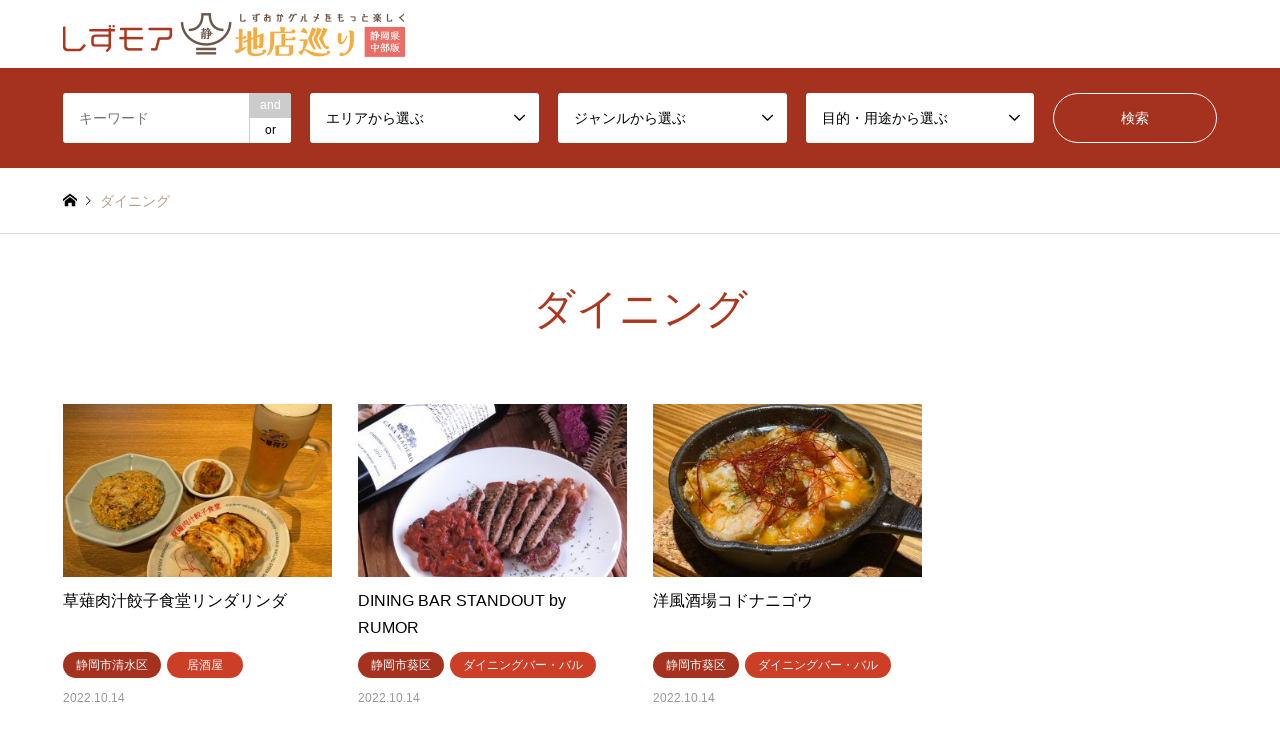

--- FILE ---
content_type: text/html; charset=UTF-8
request_url: https://gourmet.shizu-more.com/tag/%E3%83%80%E3%82%A4%E3%83%8B%E3%83%B3%E3%82%B0/
body_size: 10120
content:

	  <!DOCTYPE html>
<html dir="ltr" lang="ja"
	prefix="og: https://ogp.me/ns#" >
<head>
<meta charset="UTF-8">
<!--[if IE]><meta http-equiv="X-UA-Compatible" content="IE=edge"><![endif]-->
<meta name="viewport" content="width=device-width">

<meta name="description" content="">
<link rel="pingback" href="https://gourmet.shizu-more.com/xmlrpc.php">
<link rel="shortcut icon" href="https://gourmet.shizu-more.com/wp-content/uploads/favicon.png">

		<!-- All in One SEO 4.2.5.1 - aioseo.com -->
		<title>ダイニング | しずモア地店巡り</title>
		<meta name="robots" content="max-image-preview:large" />
		<link rel="canonical" href="https://gourmet.shizu-more.com/tag/%E3%83%80%E3%82%A4%E3%83%8B%E3%83%B3%E3%82%B0/" />
		<meta name="generator" content="All in One SEO (AIOSEO) 4.2.5.1 " />
		<script type="application/ld+json" class="aioseo-schema">
			{"@context":"https:\/\/schema.org","@graph":[{"@type":"BreadcrumbList","@id":"https:\/\/gourmet.shizu-more.com\/tag\/%E3%83%80%E3%82%A4%E3%83%8B%E3%83%B3%E3%82%B0\/#breadcrumblist","itemListElement":[{"@type":"ListItem","@id":"https:\/\/gourmet.shizu-more.com\/#listItem","position":1,"item":{"@type":"WebPage","@id":"https:\/\/gourmet.shizu-more.com\/","name":"\u30db\u30fc\u30e0","description":"\u3057\u305a\u30e2\u30a2\u5730\u5e97\u5de1\u308a\uff08\u4e2d\u90e8\u7248\uff09\u306f\u3001\u9759\u5ca1\u770c\u4e2d\u90e8\u306e\u30b0\u30eb\u30e1\u60c5\u5831\u3092\u7d39\u4ecb\u3059\u308b\u30b0\u30eb\u30e1\u30b5\u30a4\u30c8\u3067\u3059\u3002\u8a71\u984c\u306e\u304a\u5e97\u304b\u3089\u96a0\u308c\u5bb6\u307e\u3067\u3001\u7528\u9014\u306b\u5408\u308f\u305b\u305f\u304a\u5e97\u3092\u898b\u3064\u3051\u3089\u308c\u307e\u3059\uff01\u30b0\u30eb\u30e1\u30a4\u30d9\u30f3\u30c8\u300c\u304a\u307e\u3061\u30d0\u30eb\u300d\u53c2\u52a0\u5e97\u306e\u691c\u7d22\u3082\u3067\u304d\u307e\u3059\uff01","url":"https:\/\/gourmet.shizu-more.com\/"},"nextItem":"https:\/\/gourmet.shizu-more.com\/tag\/%e3%83%80%e3%82%a4%e3%83%8b%e3%83%b3%e3%82%b0\/#listItem"},{"@type":"ListItem","@id":"https:\/\/gourmet.shizu-more.com\/tag\/%e3%83%80%e3%82%a4%e3%83%8b%e3%83%b3%e3%82%b0\/#listItem","position":2,"item":{"@type":"WebPage","@id":"https:\/\/gourmet.shizu-more.com\/tag\/%e3%83%80%e3%82%a4%e3%83%8b%e3%83%b3%e3%82%b0\/","name":"\u30c0\u30a4\u30cb\u30f3\u30b0","url":"https:\/\/gourmet.shizu-more.com\/tag\/%e3%83%80%e3%82%a4%e3%83%8b%e3%83%b3%e3%82%b0\/"},"previousItem":"https:\/\/gourmet.shizu-more.com\/#listItem"}]},{"@type":"Organization","@id":"https:\/\/gourmet.shizu-more.com\/#organization","name":"gourmet.shizu-more","url":"https:\/\/gourmet.shizu-more.com\/"},{"@type":"WebSite","@id":"https:\/\/gourmet.shizu-more.com\/#website","url":"https:\/\/gourmet.shizu-more.com\/","name":"\u3057\u305a\u30e2\u30a2\u5730\u5e97\u5de1\u308a","inLanguage":"ja","publisher":{"@id":"https:\/\/gourmet.shizu-more.com\/#organization"}},{"@type":"CollectionPage","@id":"https:\/\/gourmet.shizu-more.com\/tag\/%E3%83%80%E3%82%A4%E3%83%8B%E3%83%B3%E3%82%B0\/#collectionpage","url":"https:\/\/gourmet.shizu-more.com\/tag\/%E3%83%80%E3%82%A4%E3%83%8B%E3%83%B3%E3%82%B0\/","name":"\u30c0\u30a4\u30cb\u30f3\u30b0 | \u3057\u305a\u30e2\u30a2\u5730\u5e97\u5de1\u308a","inLanguage":"ja","isPartOf":{"@id":"https:\/\/gourmet.shizu-more.com\/#website"},"breadcrumb":{"@id":"https:\/\/gourmet.shizu-more.com\/tag\/%E3%83%80%E3%82%A4%E3%83%8B%E3%83%B3%E3%82%B0\/#breadcrumblist"}}]}
		</script>
		<!-- All in One SEO -->

<link rel="alternate" type="application/rss+xml" title="しずモア地店巡り &raquo; フィード" href="https://gourmet.shizu-more.com/feed/" />
<link rel="alternate" type="application/rss+xml" title="しずモア地店巡り &raquo; コメントフィード" href="https://gourmet.shizu-more.com/comments/feed/" />
<link rel="alternate" type="application/rss+xml" title="しずモア地店巡り &raquo; ダイニング タグのフィード" href="https://gourmet.shizu-more.com/tag/%e3%83%80%e3%82%a4%e3%83%8b%e3%83%b3%e3%82%b0/feed/" />
<style id='wp-img-auto-sizes-contain-inline-css' type='text/css'>
img:is([sizes=auto i],[sizes^="auto," i]){contain-intrinsic-size:3000px 1500px}
/*# sourceURL=wp-img-auto-sizes-contain-inline-css */
</style>
<link rel='stylesheet' id='style-css' href='https://gourmet.shizu-more.com/wp-content/themes/gensen_tcd050/style.css?ver=1.12' type='text/css' media='all' />
<style id='wp-emoji-styles-inline-css' type='text/css'>

	img.wp-smiley, img.emoji {
		display: inline !important;
		border: none !important;
		box-shadow: none !important;
		height: 1em !important;
		width: 1em !important;
		margin: 0 0.07em !important;
		vertical-align: -0.1em !important;
		background: none !important;
		padding: 0 !important;
	}
/*# sourceURL=wp-emoji-styles-inline-css */
</style>
<style id='wp-block-library-inline-css' type='text/css'>
:root{--wp-block-synced-color:#7a00df;--wp-block-synced-color--rgb:122,0,223;--wp-bound-block-color:var(--wp-block-synced-color);--wp-editor-canvas-background:#ddd;--wp-admin-theme-color:#007cba;--wp-admin-theme-color--rgb:0,124,186;--wp-admin-theme-color-darker-10:#006ba1;--wp-admin-theme-color-darker-10--rgb:0,107,160.5;--wp-admin-theme-color-darker-20:#005a87;--wp-admin-theme-color-darker-20--rgb:0,90,135;--wp-admin-border-width-focus:2px}@media (min-resolution:192dpi){:root{--wp-admin-border-width-focus:1.5px}}.wp-element-button{cursor:pointer}:root .has-very-light-gray-background-color{background-color:#eee}:root .has-very-dark-gray-background-color{background-color:#313131}:root .has-very-light-gray-color{color:#eee}:root .has-very-dark-gray-color{color:#313131}:root .has-vivid-green-cyan-to-vivid-cyan-blue-gradient-background{background:linear-gradient(135deg,#00d084,#0693e3)}:root .has-purple-crush-gradient-background{background:linear-gradient(135deg,#34e2e4,#4721fb 50%,#ab1dfe)}:root .has-hazy-dawn-gradient-background{background:linear-gradient(135deg,#faaca8,#dad0ec)}:root .has-subdued-olive-gradient-background{background:linear-gradient(135deg,#fafae1,#67a671)}:root .has-atomic-cream-gradient-background{background:linear-gradient(135deg,#fdd79a,#004a59)}:root .has-nightshade-gradient-background{background:linear-gradient(135deg,#330968,#31cdcf)}:root .has-midnight-gradient-background{background:linear-gradient(135deg,#020381,#2874fc)}:root{--wp--preset--font-size--normal:16px;--wp--preset--font-size--huge:42px}.has-regular-font-size{font-size:1em}.has-larger-font-size{font-size:2.625em}.has-normal-font-size{font-size:var(--wp--preset--font-size--normal)}.has-huge-font-size{font-size:var(--wp--preset--font-size--huge)}.has-text-align-center{text-align:center}.has-text-align-left{text-align:left}.has-text-align-right{text-align:right}.has-fit-text{white-space:nowrap!important}#end-resizable-editor-section{display:none}.aligncenter{clear:both}.items-justified-left{justify-content:flex-start}.items-justified-center{justify-content:center}.items-justified-right{justify-content:flex-end}.items-justified-space-between{justify-content:space-between}.screen-reader-text{border:0;clip-path:inset(50%);height:1px;margin:-1px;overflow:hidden;padding:0;position:absolute;width:1px;word-wrap:normal!important}.screen-reader-text:focus{background-color:#ddd;clip-path:none;color:#444;display:block;font-size:1em;height:auto;left:5px;line-height:normal;padding:15px 23px 14px;text-decoration:none;top:5px;width:auto;z-index:100000}html :where(.has-border-color){border-style:solid}html :where([style*=border-top-color]){border-top-style:solid}html :where([style*=border-right-color]){border-right-style:solid}html :where([style*=border-bottom-color]){border-bottom-style:solid}html :where([style*=border-left-color]){border-left-style:solid}html :where([style*=border-width]){border-style:solid}html :where([style*=border-top-width]){border-top-style:solid}html :where([style*=border-right-width]){border-right-style:solid}html :where([style*=border-bottom-width]){border-bottom-style:solid}html :where([style*=border-left-width]){border-left-style:solid}html :where(img[class*=wp-image-]){height:auto;max-width:100%}:where(figure){margin:0 0 1em}html :where(.is-position-sticky){--wp-admin--admin-bar--position-offset:var(--wp-admin--admin-bar--height,0px)}@media screen and (max-width:600px){html :where(.is-position-sticky){--wp-admin--admin-bar--position-offset:0px}}
/*wp_block_styles_on_demand_placeholder:696c377ea3562*/
/*# sourceURL=wp-block-library-inline-css */
</style>
<style id='classic-theme-styles-inline-css' type='text/css'>
/*! This file is auto-generated */
.wp-block-button__link{color:#fff;background-color:#32373c;border-radius:9999px;box-shadow:none;text-decoration:none;padding:calc(.667em + 2px) calc(1.333em + 2px);font-size:1.125em}.wp-block-file__button{background:#32373c;color:#fff;text-decoration:none}
/*# sourceURL=/wp-includes/css/classic-themes.min.css */
</style>
<link rel='stylesheet' id='jest_custom-css' href='https://gourmet.shizu-more.com/wp-content/themes/gensen_tcd050/custom/css/style.css?ver=6.9' type='text/css' media='all' />
<link rel='stylesheet' id='lightbox2-css' href='https://gourmet.shizu-more.com/wp-content/themes/gensen_tcd050/custom/js/lightbox2/css/lightbox.min.css?ver=6.9' type='text/css' media='all' />
<script type="text/javascript" src="https://gourmet.shizu-more.com/wp-includes/js/jquery/jquery.min.js?ver=3.7.1" id="jquery-core-js"></script>
<script type="text/javascript" src="https://gourmet.shizu-more.com/wp-includes/js/jquery/jquery-migrate.min.js?ver=3.4.1" id="jquery-migrate-js"></script>
<link rel="https://api.w.org/" href="https://gourmet.shizu-more.com/wp-json/" /><link rel="alternate" title="JSON" type="application/json" href="https://gourmet.shizu-more.com/wp-json/wp/v2/tags/240" />
<link rel="stylesheet" href="https://gourmet.shizu-more.com/wp-content/themes/gensen_tcd050/css/design-plus.css?ver=1.12">
<link rel="stylesheet" href="https://gourmet.shizu-more.com/wp-content/themes/gensen_tcd050/css/sns-botton.css?ver=1.12">
<link rel="stylesheet" href="https://gourmet.shizu-more.com/wp-content/themes/gensen_tcd050/css/responsive.css?ver=1.12">
<link rel="stylesheet" href="https://gourmet.shizu-more.com/wp-content/themes/gensen_tcd050/css/footer-bar.css?ver=1.12">

<script src="https://gourmet.shizu-more.com/wp-content/themes/gensen_tcd050/js/jquery.easing.1.3.js?ver=1.12"></script>
<script src="https://gourmet.shizu-more.com/wp-content/themes/gensen_tcd050/js/jquery.textOverflowEllipsis.js?ver=1.12"></script>
<script src="https://gourmet.shizu-more.com/wp-content/themes/gensen_tcd050/js/jscript.js?ver=1.12"></script>
<script src="https://gourmet.shizu-more.com/wp-content/themes/gensen_tcd050/js/comment.js?ver=1.12"></script>
<script src="https://gourmet.shizu-more.com/wp-content/themes/gensen_tcd050/js/header_fix.js?ver=1.12"></script>
<script src="https://gourmet.shizu-more.com/wp-content/themes/gensen_tcd050/js/jquery.chosen.min.js?ver=1.12"></script>
<link rel="stylesheet" href="https://gourmet.shizu-more.com/wp-content/themes/gensen_tcd050/css/jquery.chosen.css?ver=1.12">

<style type="text/css">
body, input, textarea, select { font-family: Arial, "Hiragino Kaku Gothic ProN", "ヒラギノ角ゴ ProN W3", "メイリオ", Meiryo, sans-serif; }
.rich_font { font-family: Arial, "Hiragino Kaku Gothic ProN", "ヒラギノ角ゴ ProN W3", "メイリオ", Meiryo, sans-serif; font-weight: normal; }

#header_logo #logo_text .logo { font-size:36px; }
#header_logo_fix #logo_text_fixed .logo { font-size:36px; }
#footer_logo .logo_text { font-size:36px; }
#post_title { font-size:30px; }
.post_content { font-size:14px; }
#archive_headline { font-size:42px; }
#archive_desc { font-size:14px; }
  
@media screen and (max-width:1024px) {
  #header_logo #logo_text .logo { font-size:26px; }
  #header_logo_fix #logo_text_fixed .logo { font-size:26px; }
  #footer_logo .logo_text { font-size:26px; }
  #post_title { font-size:16px; }
  .post_content { font-size:14px; }
  #archive_headline { font-size:20px; }
  #archive_desc { font-size:14px; }
}




.image {
overflow: hidden;
-webkit-backface-visibility: hidden;
backface-visibility: hidden;
-webkit-transition-duration: .35s;
-moz-transition-duration: .35s;
-ms-transition-duration: .35s;
-o-transition-duration: .35s;
transition-duration: .35s;
}
.image img {
-webkit-backface-visibility: hidden;
backface-visibility: hidden;
-webkit-transform: scale(1);
-webkit-transition-property: opacity, scale, -webkit-transform, transform;
-webkit-transition-duration: .35s;
-moz-transform: scale(1);
-moz-transition-property: opacity, scale, -moz-transform, transform;
-moz-transition-duration: .35s;
-ms-transform: scale(1);
-ms-transition-property: opacity, scale, -ms-transform, transform;
-ms-transition-duration: .35s;
-o-transform: scale(1);
-o-transition-property: opacity, scale, -o-transform, transform;
-o-transition-duration: .35s;
transform: scale(1);
transition-property: opacity, scale, transform;
transition-duration: .35s;
}
.image:hover img, a:hover .image img {
-webkit-transform: scale(1.1);
-moz-transform: scale(1.1);
-ms-transform: scale(1.1);
-o-transform: scale(1.1);
transform: scale(1.1);
}
.introduce_list_col a:hover .image img {
-webkit-transform: scale(1.1) translate3d(-45.45%, 0, 0);
-moz-transform: scale(1.1) translate3d(-45.45%, 0, 0);
-ms-transform: scale(1.1) translate3d(-45.45%, 0, 0);
-o-transform: scale(1.1) translate3d(-45.45%, 0, 0);
transform: scale(1.1) translate3d(-45.45%, 0, 0);
}


.archive_filter .button input:hover, .archive_sort dt,#post_pagination p, #post_pagination a:hover, #return_top a, .c-pw__btn,
#comment_header ul li a:hover, #comment_header ul li.comment_switch_active a, #comment_header #comment_closed p,
#introduce_slider .slick-dots li button:hover, #introduce_slider .slick-dots li.slick-active button
{ background-color:#ae361d; }

#comment_header ul li.comment_switch_active a, #comment_header #comment_closed p, #guest_info input:focus, #comment_textarea textarea:focus
{ border-color:#ae361d; }

#comment_header ul li.comment_switch_active a:after, #comment_header #comment_closed p:after
{ border-color:#ae361d transparent transparent transparent; }

.header_search_inputs .chosen-results li[data-option-array-index="0"]
{ background-color:#ae361d !important; border-color:#ae361d; }

a:hover, #bread_crumb li a:hover, #bread_crumb li.home a:hover:before, #bread_crumb li.last,
#archive_headline, .archive_header .headline, .archive_filter_headline, #related_post .headline,
#introduce_header .headline, .introduce_list_col .info .title, .introduce_archive_banner_link a:hover,
#recent_news .headline, #recent_news li a:hover, #comment_headline,
.side_headline, ul.banner_list li a:hover .caption, .footer_headline, .footer_widget a:hover,
#index_news .entry-date, #index_news_mobile .entry-date, .cb_content-carousel a:hover .image .title
{ color:#ae361d; }

#index_news_mobile .archive_link a:hover, .cb_content-blog_list .archive_link a:hover, #load_post a:hover, #submit_comment:hover, .c-pw__btn:hover
{ background-color:#cc3e25; }

#header_search select:focus, .header_search_inputs .chosen-with-drop .chosen-single span, #footer_contents a:hover, #footer_nav a:hover, #footer_social_link li:hover:before,
#header_slider .slick-arrow:hover, .cb_content-carousel .slick-arrow:hover
{ color:#cc3e25; }

.post_content a { color:#ff4d2e; }

#header_search, #index_header_search { background-color:#a4321e; }

#footer_nav { background-color:#F7F7F7; }
#footer_contents { background-color:#f7f7f7; }

#header_search_submit { background-color:rgba(0,0,0,0); }
#header_search_submit:hover { background-color:rgba(146,120,95,1.0); }
.cat-category { background-color:#a4321e !important; }
.cat-genre { background-color:#cc3e25 !important; }
.cat-purpose { background-color:#ff4d2e !important; }

@media only screen and (min-width:1025px) {
  #global_menu ul ul a { background-color:#ae361d; }
  #global_menu ul ul a:hover, #global_menu ul ul .current-menu-item > a { background-color:#cc3e25; }
  #header_top { background-color:#ffffff; }
  .has_header_content #header_top { background-color:rgba(255,255,255,1); }
  .fix_top.header_fix #header_top { background-color:rgba(255,255,255,1); }
  #header_logo a, #global_menu > ul > li > a { color:#333333; }
  #header_logo_fix a, .fix_top.header_fix #global_menu > ul > li > a { color:#333333; }
  .has_header_content #index_header_search { background-color:rgba(164,50,30,0.6); }
}
@media screen and (max-width:1024px) {
  #global_menu { background-color:#ae361d; }
  #global_menu a:hover, #global_menu .current-menu-item > a { background-color:#cc3e25; }
  #header_top { background-color:#ffffff; }
  #header_top a, #header_top a:before { color:#333333 !important; }
  .mobile_fix_top.header_fix #header_top, .mobile_fix_top.header_fix #header.active #header_top { background-color:rgba(255,255,255,1); }
  .mobile_fix_top.header_fix #header_top a, .mobile_fix_top.header_fix #header_top a:before { color:#333333 !important; }
  .archive_sort dt { color:#ae361d; }
  .post-type-archive-news #recent_news .show_date li .date { color:#ae361d; }
}



</style>

<script src="https://gourmet.shizu-more.com/wp-content/themes/gensen_tcd050/js/imagesloaded.pkgd.min.js?ver=1.12"></script>
	<!-- Global site tag (gtag.js) - Google Analytics -->
<script async src="https://www.googletagmanager.com/gtag/js?id=G-73J23E48MT"></script>
<script>
  window.dataLayer = window.dataLayer || [];
  function gtag(){dataLayer.push(arguments);}
  gtag('js', new Date());

  gtag('config', 'G-73J23E48MT');
</script>
</head>
<body id="body" class="archive tag tag-240 wp-theme-gensen_tcd050 fix_top mobile_fix_top">


 <div id="header">
  <div id="header_top">
   <div class="inner clearfix">
    <div id="header_logo">
     <div id="logo_image">
 <h1 class="logo">
  <a href="https://gourmet.shizu-more.com/" title="しずモア地店巡り" data-label="しずモア地店巡り"><img src="https://gourmet.shizu-more.com/wp-content/uploads/main-logo.png?1768699774" alt="しずモア地店巡り" title="しずモア地店巡り" height="50" class="logo_retina" /></a>
 </h1>
</div>
    </div>
    <div id="header_logo_fix">
     <div id="logo_image_fixed">
 <p class="logo rich_font"><a href="https://gourmet.shizu-more.com/" title="しずモア地店巡り"><img src="https://gourmet.shizu-more.com/wp-content/uploads/main-logo.png?1768699774" alt="しずモア地店巡り" title="しずモア地店巡り" height="50" class="logo_retina" /></a></p>
</div>
    </div>
    <a href="#" class="search_button"><span>検索</span></a>
   </div>
  </div>
  <div id="header_search">
   <div class="inner">
    <form action="https://gourmet.shizu-more.com/sample-page/" method="get" class="columns-5">
     <div class="header_search_inputs header_search_keywords">
      <input type="text" id="header_search_keywords" name="search_keywords" placeholder="キーワード" value="" />
      <input type="hidden" name="search_keywords_operator" value="and" />
      <ul class="search_keywords_operator">
       <li class="active">and</li>
       <li>or</li>
      </ul>
     </div>
     <div class="header_search_inputs">
<select  name='search_cat1' id='header_search_cat1' class=''>
	<option value='0' selected='selected'>エリアから選ぶ</option>
	<option class="level-0" value="8">静岡市葵区</option>
	<option class="level-0" value="63">静岡市駿河区</option>
	<option class="level-0" value="64">静岡市清水区</option>
	<option class="level-0" value="121">焼津市</option>
	<option class="level-0" value="67">藤枝市</option>
	<option class="level-0" value="66">島田市</option>
	<option class="level-0" value="68">牧之原市</option>
	<option class="level-0" value="122">菊川市</option>
	<option class="level-0" value="69">榛原郡</option>
	<option class="level-1" value="70">&nbsp;&nbsp;&nbsp;吉田町</option>
	<option class="level-1" value="71">&nbsp;&nbsp;&nbsp;川根本町</option>
</select>
     </div>
     <div class="header_search_inputs">
<select  name='search_cat2' id='header_search_cat2' class=''>
	<option value='0' selected='selected'>ジャンルから選ぶ</option>
	<option class="level-0" value="98">居酒屋</option>
	<option class="level-0" value="99">ダイニングバー・バル</option>
	<option class="level-0" value="100">創作料理</option>
	<option class="level-0" value="101">和食</option>
	<option class="level-0" value="135">洋食</option>
	<option class="level-0" value="136">イタリア料理・フランス料理</option>
	<option class="level-0" value="137">お好み焼き・もんじゃ・たこ焼き</option>
	<option class="level-0" value="337">焼きそば</option>
	<option class="level-0" value="338">おでん</option>
	<option class="level-0" value="138">焼肉・ホルモン焼き</option>
	<option class="level-0" value="139">ラーメン</option>
	<option class="level-0" value="158">そば・うどん</option>
	<option class="level-0" value="339">カレー</option>
	<option class="level-0" value="140">中華料理</option>
	<option class="level-0" value="141">韓国料理</option>
	<option class="level-0" value="142">アジア・エスニック料理</option>
	<option class="level-0" value="143">各国料理</option>
	<option class="level-0" value="144">バー</option>
	<option class="level-0" value="145">クラブ・スナック</option>
	<option class="level-0" value="340">パン</option>
	<option class="level-0" value="146">カフェ・スイーツ</option>
	<option class="level-0" value="341">弁当・仕出し</option>
	<option class="level-0" value="147">その他グルメ</option>
	<option class="level-0" value="148">その他</option>
</select>
     </div>
     <div class="header_search_inputs">
<select  name='search_cat3' id='header_search_cat3' class=''>
	<option value='0' selected='selected'>目的・用途から選ぶ</option>
	<option class="level-0" value="107">イベント・特集</option>
	<option class="level-1" value="420">&nbsp;&nbsp;&nbsp;第2回しずまえバル</option>
	<option class="level-0" value="102">誕生日・記念日</option>
	<option class="level-0" value="103">デート</option>
	<option class="level-0" value="104">女子会</option>
	<option class="level-0" value="105">家族・子どもと</option>
	<option class="level-0" value="106">接待・会食</option>
	<option class="level-0" value="125">合コン</option>
	<option class="level-0" value="126">ランチ</option>
	<option class="level-0" value="127">贅沢グルメ</option>
	<option class="level-0" value="128">個室・半個室</option>
	<option class="level-0" value="129">宴会・パーティー</option>
	<option class="level-0" value="130">ビュッフェ・食べ放題</option>
	<option class="level-0" value="131">おひとり様</option>
	<option class="level-0" value="132">法事・会合</option>
	<option class="level-0" value="133">歌いたい</option>
	<option class="level-0" value="134">テイクアウト</option>
</select>
     </div>
     <div class="header_search_inputs header_search_button">
      <input type="submit" id="header_search_submit" value="検索" />
     </div>
    </form>
   </div>
  </div>
 </div><!-- END #header -->

 <div id="main_contents" class="clearfix">


<div id="breadcrumb">
 <ul class="inner clearfix" itemscope itemtype="http://schema.org/BreadcrumbList">
  <li itemprop="itemListElement" itemscope itemtype="http://schema.org/ListItem" class="home"><a itemprop="item" href="https://gourmet.shizu-more.com/"><span itemprop="name">ホーム</span></a><meta itemprop="position" content="1" /></li>

  <li itemprop="itemListElement" itemscope itemtype="http://schema.org/ListItem" class="last"><span itemprop="name">ダイニング</span><meta itemprop="position" content="2" /></li>

 </ul>
</div>

<div id="main_col">

 <h2 id="archive_headline" class="headline rich_font">ダイニング</h2>


 <ol id="post_list" class="clearfix">

  <li class="article">
   <a href="https://gourmet.shizu-more.com/%e9%9d%99%e5%b2%a1%e5%b8%82%e6%b8%85%e6%b0%b4%e5%8c%ba/4584/" title="草薙肉汁餃子食堂リンダリンダ">
    <div class="image">
     <img width="336" height="216" src="https://gourmet.shizu-more.com/wp-content/uploads/g0125-bar01-336x216.jpg" class="attachment-size2 size-size2 wp-post-image" alt="" decoding="async" fetchpriority="high" />    </div>
    <h3 class="title js-ellipsis">草薙肉汁餃子食堂リンダリンダ</h3>
    <ul class="meta clearfix"><li class="cat"><span class="cat-category" data-href="https://gourmet.shizu-more.com/category/%e9%9d%99%e5%b2%a1%e5%b8%82%e6%b8%85%e6%b0%b4%e5%8c%ba/" title="静岡市清水区">静岡市清水区</span></li><li class="cat"><span class="cat-genre" data-href="https://gourmet.shizu-more.com/genre/%e5%b1%85%e9%85%92%e5%b1%8b/" title="居酒屋">居酒屋</span></li><li class="date"><time class="entry-date updated" datetime="2023-01-27T12:03:30+09:00">2022.10.14</time></li></ul>   </a>
  </li>
  <li class="article">
   <a href="https://gourmet.shizu-more.com/%e9%9d%99%e5%b2%a1%e5%b8%82%e8%91%b5%e5%8c%ba/4476/" title="DINING BAR STANDOUT by RUMOR">
    <div class="image">
     <img width="336" height="216" src="https://gourmet.shizu-more.com/wp-content/uploads/g0017-bar01-336x216.jpg" class="attachment-size2 size-size2 wp-post-image" alt="" decoding="async" />    </div>
    <h3 class="title js-ellipsis">DINING BAR STANDOUT by RUMOR</h3>
    <ul class="meta clearfix"><li class="cat"><span class="cat-category" data-href="https://gourmet.shizu-more.com/category/%e9%9d%99%e5%b2%a1%e5%b8%82%e8%91%b5%e5%8c%ba/" title="静岡市葵区">静岡市葵区</span></li><li class="cat"><span class="cat-genre" data-href="https://gourmet.shizu-more.com/genre/%e3%83%80%e3%82%a4%e3%83%8b%e3%83%b3%e3%82%b0%e3%83%90%e3%83%bc%e3%83%bb%e3%83%90%e3%83%ab/" title="ダイニングバー・バル">ダイニングバー・バル</span></li><li class="date"><time class="entry-date updated" datetime="2023-06-10T11:50:39+09:00">2022.10.14</time></li></ul>   </a>
  </li>
  <li class="article">
   <a href="https://gourmet.shizu-more.com/%e9%9d%99%e5%b2%a1%e5%b8%82%e8%91%b5%e5%8c%ba/4470/" title="洋風酒場コドナニゴウ">
    <div class="image">
     <img width="336" height="216" src="https://gourmet.shizu-more.com/wp-content/uploads/g0011-bar01-336x216.jpg" class="attachment-size2 size-size2 wp-post-image" alt="洋風酒場コドナニゴウ" decoding="async" />    </div>
    <h3 class="title js-ellipsis">洋風酒場コドナニゴウ</h3>
    <ul class="meta clearfix"><li class="cat"><span class="cat-category" data-href="https://gourmet.shizu-more.com/category/%e9%9d%99%e5%b2%a1%e5%b8%82%e8%91%b5%e5%8c%ba/" title="静岡市葵区">静岡市葵区</span></li><li class="cat"><span class="cat-genre" data-href="https://gourmet.shizu-more.com/genre/%e3%83%80%e3%82%a4%e3%83%8b%e3%83%b3%e3%82%b0%e3%83%90%e3%83%bc%e3%83%bb%e3%83%90%e3%83%ab/" title="ダイニングバー・バル">ダイニングバー・バル</span></li><li class="date"><time class="entry-date updated" datetime="2023-06-10T11:49:59+09:00">2022.10.14</time></li></ul>   </a>
  </li>

 </ol><!-- END #post_list -->

<div class="page_navi">
<p class="back"><a href="https://gourmet.shizu-more.com/">トップページに戻る</a></p>
</div>
<div class="page_navi2 clearfix">
 <p>3件中 1〜3件を表示</p>
</div>

</div><!-- END #main_col -->


 </div><!-- END #main_contents -->

 <div id="footer">

  <div id="footer_nav">
   <div class="inner">
    <div class="footer_nav_cols clearfix">
     <div class="footer_nav_col footer_nav_1 footer_nav_category footer_nav_type2">
      <div class="headline" style="background:#a4321e;">エリア</div>
      <ul>
       <li><a href="https://gourmet.shizu-more.com/category/%e9%9d%99%e5%b2%a1%e5%b8%82%e8%91%b5%e5%8c%ba/">静岡市葵区</a></li>
       <li><a href="https://gourmet.shizu-more.com/category/%e9%9d%99%e5%b2%a1%e5%b8%82%e9%a7%bf%e6%b2%b3%e5%8c%ba/">静岡市駿河区</a></li>
       <li><a href="https://gourmet.shizu-more.com/category/%e9%9d%99%e5%b2%a1%e5%b8%82%e6%b8%85%e6%b0%b4%e5%8c%ba/">静岡市清水区</a></li>
       <li><a href="https://gourmet.shizu-more.com/category/%e7%84%bc%e6%b4%a5%e5%b8%82/">焼津市</a></li>
       <li><a href="https://gourmet.shizu-more.com/category/%e8%97%a4%e6%9e%9d%e5%b8%82/">藤枝市</a></li>
       <li><a href="https://gourmet.shizu-more.com/category/%e5%b3%b6%e7%94%b0%e5%b8%82/">島田市</a></li>
       <li><a href="https://gourmet.shizu-more.com/category/%e7%89%a7%e4%b9%8b%e5%8e%9f%e5%b8%82/">牧之原市</a></li>
       <li><a href="https://gourmet.shizu-more.com/category/%e8%8f%8a%e5%b7%9d%e5%b8%82/">菊川市</a></li>
       <li><a href="https://gourmet.shizu-more.com/category/%e6%a6%9b%e5%8e%9f%e9%83%a1/">榛原郡</a><ul><li><a href="https://gourmet.shizu-more.com/category/%e6%a6%9b%e5%8e%9f%e9%83%a1/%e5%90%89%e7%94%b0%e7%94%ba/">吉田町</a></li><li><a href="https://gourmet.shizu-more.com/category/%e6%a6%9b%e5%8e%9f%e9%83%a1/%e5%b7%9d%e6%a0%b9%e6%9c%ac%e7%94%ba/">川根本町</a></li></ul></li>
      </ul>
     </div>
     <div class="footer_nav_col footer_nav_2 footer_nav_genre footer_nav_type1">
      <div class="headline" style="background:#cc3e25;">ジャンル</div>
      <ul class="clearfix">
       <li><a href="https://gourmet.shizu-more.com/genre/%e5%b1%85%e9%85%92%e5%b1%8b/">居酒屋</a></li>
       <li><a href="https://gourmet.shizu-more.com/genre/%e3%83%80%e3%82%a4%e3%83%8b%e3%83%b3%e3%82%b0%e3%83%90%e3%83%bc%e3%83%bb%e3%83%90%e3%83%ab/">ダイニングバー・バル</a></li>
       <li><a href="https://gourmet.shizu-more.com/genre/%e5%89%b5%e4%bd%9c%e6%96%99%e7%90%86/">創作料理</a></li>
       <li><a href="https://gourmet.shizu-more.com/genre/%e5%92%8c%e9%a3%9f/">和食</a></li>
       <li><a href="https://gourmet.shizu-more.com/genre/%e6%b4%8b%e9%a3%9f/">洋食</a></li>
       <li><a href="https://gourmet.shizu-more.com/genre/%e3%82%a4%e3%82%bf%e3%83%aa%e3%82%a2%e6%96%99%e7%90%86%e3%83%bb%e3%83%95%e3%83%a9%e3%83%b3%e3%82%b9%e6%96%99%e7%90%86/">イタリア料理・フランス料理</a></li>
       <li><a href="https://gourmet.shizu-more.com/genre/%e3%81%8a%e5%a5%bd%e3%81%bf%e7%84%bc%e3%81%8d%e3%83%bb%e3%82%82%e3%82%93%e3%81%98%e3%82%83%e3%83%bb%e3%81%9f%e3%81%93%e7%84%bc%e3%81%8d/">お好み焼き・もんじゃ・たこ焼き</a></li>
       <li><a href="https://gourmet.shizu-more.com/genre/%e7%84%bc%e3%81%8d%e3%81%9d%e3%81%b0/">焼きそば</a></li>
       <li><a href="https://gourmet.shizu-more.com/genre/%e3%81%8a%e3%81%a7%e3%82%93/">おでん</a></li>
       <li><a href="https://gourmet.shizu-more.com/genre/%e7%84%bc%e8%82%89%e3%83%bb%e3%83%9b%e3%83%ab%e3%83%a2%e3%83%b3%e7%84%bc%e3%81%8d/">焼肉・ホルモン焼き</a></li>
       <li><a href="https://gourmet.shizu-more.com/genre/%e3%83%a9%e3%83%bc%e3%83%a1%e3%83%b3/">ラーメン</a></li>
       <li><a href="https://gourmet.shizu-more.com/genre/%e3%81%9d%e3%81%b0%e3%83%bb%e3%81%86%e3%81%a9%e3%82%93/">そば・うどん</a></li>
       <li><a href="https://gourmet.shizu-more.com/genre/%e3%82%ab%e3%83%ac%e3%83%bc/">カレー</a></li>
       <li><a href="https://gourmet.shizu-more.com/genre/%e4%b8%ad%e8%8f%af%e6%96%99%e7%90%86/">中華料理</a></li>
       <li><a href="https://gourmet.shizu-more.com/genre/%e9%9f%93%e5%9b%bd%e6%96%99%e7%90%86/">韓国料理</a></li>
       <li><a href="https://gourmet.shizu-more.com/genre/%e3%82%a2%e3%82%b8%e3%82%a2%e3%83%bb%e3%82%a8%e3%82%b9%e3%83%8b%e3%83%83%e3%82%af%e6%96%99%e7%90%86/">アジア・エスニック料理</a></li>
       <li><a href="https://gourmet.shizu-more.com/genre/%e5%90%84%e5%9b%bd%e6%96%99%e7%90%86/">各国料理</a></li>
       <li><a href="https://gourmet.shizu-more.com/genre/%e3%83%90%e3%83%bc/">バー</a></li>
       <li><a href="https://gourmet.shizu-more.com/genre/%e3%82%af%e3%83%a9%e3%83%96%e3%83%bb%e3%82%b9%e3%83%8a%e3%83%83%e3%82%af/">クラブ・スナック</a></li>
       <li><a href="https://gourmet.shizu-more.com/genre/%e3%83%91%e3%83%b3/">パン</a></li>
       <li><a href="https://gourmet.shizu-more.com/genre/%e3%82%ab%e3%83%95%e3%82%a7%e3%83%bb%e3%82%b9%e3%82%a4%e3%83%bc%e3%83%84/">カフェ・スイーツ</a></li>
       <li><a href="https://gourmet.shizu-more.com/genre/%e5%bc%81%e5%bd%93%e3%83%bb%e4%bb%95%e5%87%ba%e3%81%97/">弁当・仕出し</a></li>
       <li><a href="https://gourmet.shizu-more.com/genre/%e3%81%9d%e3%81%ae%e4%bb%96%e3%82%b0%e3%83%ab%e3%83%a1/">その他グルメ</a></li>
       <li><a href="https://gourmet.shizu-more.com/genre/%e3%81%9d%e3%81%ae%e4%bb%96/">その他</a></li>
      </ul>
     </div>
    </div>
   </div>
  </div>

  <div id="footer_contents">
   <div class="inner">


    <div id="footer_info">
     <div id="footer_logo">
      <div class="logo_area">
 <p class="logo rich_font"><a href="https://gourmet.shizu-more.com/" title="しずモア地店巡り"><img src="https://gourmet.shizu-more.com/wp-content/uploads/sp-logo.png?1768699774" alt="しずモア地店巡り" title="しずモア地店巡り" height="32" class="logo_retina" /></a></p>
</div>
     </div>

     <ul id="footer_social_link">
      <li class="rss"><a href="https://gourmet.shizu-more.com/feed/" target="_blank">RSS</a></li>
     </ul>

<div id="footer_bottom_menu" class="menu-%e3%83%95%e3%83%83%e3%82%bf%e3%83%bc%e3%83%a1%e3%83%8b%e3%83%a5%e3%83%bc-container"><ul id="menu-%e3%83%95%e3%83%83%e3%82%bf%e3%83%bc%e3%83%a1%e3%83%8b%e3%83%a5%e3%83%bc" class="menu"><li id="menu-item-4293" class="menu-item menu-item-type-post_type menu-item-object-page menu-item-privacy-policy menu-item-4293"><a rel="privacy-policy" href="https://gourmet.shizu-more.com/privacy-policy/">プライバシーポリシー</a></li>
<li id="menu-item-4294" class="menu-item menu-item-type-post_type menu-item-object-page menu-item-4294"><a href="https://gourmet.shizu-more.com/terms/">利用規約</a></li>
<li id="menu-item-4295" class="menu-item menu-item-type-post_type menu-item-object-page menu-item-4295"><a href="https://gourmet.shizu-more.com/profile/">運営者情報</a></li>
<li id="menu-item-4296" class="menu-item menu-item-type-custom menu-item-object-custom menu-item-4296"><a href="https://shizu-more.com">掲載希望・お問い合わせ</a></li>
</ul></div>
     <p id="copyright"><span>Copyright </span>&copy; <a href="https://gourmet.shizu-more.com/">しずモア地店巡り</a>. All Rights Reserved.</p>

    </div><!-- END #footer_info -->
   </div><!-- END .inner -->
  </div><!-- END #footer_contents -->

  <div id="return_top">
   <a href="#body"><span>PAGE TOP</span></a>
  </div><!-- END #return_top -->

 </div><!-- END #footer -->


<script>


jQuery(document).ready(function($){
  $('.inview-fadein').css('opacity', 0);
  $('#post_list .article, #post_list2 .article, .page_navi, .page_navi2').css('opacity', 0);

  var initialize = function(){
    $('.js-ellipsis').textOverflowEllipsis();

    if ($('#post_list .article, #post_list2 .article, .page_navi, .page_navi2').length) {
      $('#post_list, #post_list2').imagesLoaded(function(){
        $('#post_list .article, #post_list2 .article, .page_navi, .page_navi2').each(function(i){
          var self = this;
          setTimeout(function(){
            $(self).animate({ opacity: 1 }, 200);
          }, i*200);
        });
      });
    }


    if ($('.inview-fadein').length) {
      $(window).on('load scroll resize', function(){
        $('.inview-fadein:not(.active)').each(function(){
          var elmTop = $(this).offset().top || 0;
          if ($(window).scrollTop() > elmTop - $(window).height()){
            if ($(this).is('#post_list')) {
              var $articles = $(this).find('.article, .archive_link');
              $articles.css('opacity', 0);
              $(this).addClass('active').css('opacity', 1);
              $articles.each(function(i){
                var self = this;
                setTimeout(function(){
                  $(self).animate({ opacity: 1 }, 200);
                }, i*200);
              });
            } else {
              $(this).addClass('active').animate({ opacity: 1 }, 800);
            }
          }
        });
      });
    }

    $(window).trigger('resize');
  };



  initialize();


});
</script>



<script type="speculationrules">
{"prefetch":[{"source":"document","where":{"and":[{"href_matches":"/*"},{"not":{"href_matches":["/wp-*.php","/wp-admin/*","/wp-content/uploads/*","/wp-content/*","/wp-content/plugins/*","/wp-content/themes/gensen_tcd050/*","/*\\?(.+)"]}},{"not":{"selector_matches":"a[rel~=\"nofollow\"]"}},{"not":{"selector_matches":".no-prefetch, .no-prefetch a"}}]},"eagerness":"conservative"}]}
</script>
<script type="text/javascript" src="https://gourmet.shizu-more.com/wp-content/themes/gensen_tcd050/custom/js/lightbox2/js/lightbox.min.js?ver=2.11.3" id="lightbox2-js"></script>
<script id="wp-emoji-settings" type="application/json">
{"baseUrl":"https://s.w.org/images/core/emoji/17.0.2/72x72/","ext":".png","svgUrl":"https://s.w.org/images/core/emoji/17.0.2/svg/","svgExt":".svg","source":{"concatemoji":"https://gourmet.shizu-more.com/wp-includes/js/wp-emoji-release.min.js?ver=6.9"}}
</script>
<script type="module">
/* <![CDATA[ */
/*! This file is auto-generated */
const a=JSON.parse(document.getElementById("wp-emoji-settings").textContent),o=(window._wpemojiSettings=a,"wpEmojiSettingsSupports"),s=["flag","emoji"];function i(e){try{var t={supportTests:e,timestamp:(new Date).valueOf()};sessionStorage.setItem(o,JSON.stringify(t))}catch(e){}}function c(e,t,n){e.clearRect(0,0,e.canvas.width,e.canvas.height),e.fillText(t,0,0);t=new Uint32Array(e.getImageData(0,0,e.canvas.width,e.canvas.height).data);e.clearRect(0,0,e.canvas.width,e.canvas.height),e.fillText(n,0,0);const a=new Uint32Array(e.getImageData(0,0,e.canvas.width,e.canvas.height).data);return t.every((e,t)=>e===a[t])}function p(e,t){e.clearRect(0,0,e.canvas.width,e.canvas.height),e.fillText(t,0,0);var n=e.getImageData(16,16,1,1);for(let e=0;e<n.data.length;e++)if(0!==n.data[e])return!1;return!0}function u(e,t,n,a){switch(t){case"flag":return n(e,"\ud83c\udff3\ufe0f\u200d\u26a7\ufe0f","\ud83c\udff3\ufe0f\u200b\u26a7\ufe0f")?!1:!n(e,"\ud83c\udde8\ud83c\uddf6","\ud83c\udde8\u200b\ud83c\uddf6")&&!n(e,"\ud83c\udff4\udb40\udc67\udb40\udc62\udb40\udc65\udb40\udc6e\udb40\udc67\udb40\udc7f","\ud83c\udff4\u200b\udb40\udc67\u200b\udb40\udc62\u200b\udb40\udc65\u200b\udb40\udc6e\u200b\udb40\udc67\u200b\udb40\udc7f");case"emoji":return!a(e,"\ud83e\u1fac8")}return!1}function f(e,t,n,a){let r;const o=(r="undefined"!=typeof WorkerGlobalScope&&self instanceof WorkerGlobalScope?new OffscreenCanvas(300,150):document.createElement("canvas")).getContext("2d",{willReadFrequently:!0}),s=(o.textBaseline="top",o.font="600 32px Arial",{});return e.forEach(e=>{s[e]=t(o,e,n,a)}),s}function r(e){var t=document.createElement("script");t.src=e,t.defer=!0,document.head.appendChild(t)}a.supports={everything:!0,everythingExceptFlag:!0},new Promise(t=>{let n=function(){try{var e=JSON.parse(sessionStorage.getItem(o));if("object"==typeof e&&"number"==typeof e.timestamp&&(new Date).valueOf()<e.timestamp+604800&&"object"==typeof e.supportTests)return e.supportTests}catch(e){}return null}();if(!n){if("undefined"!=typeof Worker&&"undefined"!=typeof OffscreenCanvas&&"undefined"!=typeof URL&&URL.createObjectURL&&"undefined"!=typeof Blob)try{var e="postMessage("+f.toString()+"("+[JSON.stringify(s),u.toString(),c.toString(),p.toString()].join(",")+"));",a=new Blob([e],{type:"text/javascript"});const r=new Worker(URL.createObjectURL(a),{name:"wpTestEmojiSupports"});return void(r.onmessage=e=>{i(n=e.data),r.terminate(),t(n)})}catch(e){}i(n=f(s,u,c,p))}t(n)}).then(e=>{for(const n in e)a.supports[n]=e[n],a.supports.everything=a.supports.everything&&a.supports[n],"flag"!==n&&(a.supports.everythingExceptFlag=a.supports.everythingExceptFlag&&a.supports[n]);var t;a.supports.everythingExceptFlag=a.supports.everythingExceptFlag&&!a.supports.flag,a.supports.everything||((t=a.source||{}).concatemoji?r(t.concatemoji):t.wpemoji&&t.twemoji&&(r(t.twemoji),r(t.wpemoji)))});
//# sourceURL=https://gourmet.shizu-more.com/wp-includes/js/wp-emoji-loader.min.js
/* ]]> */
</script>
</body>
</html>

<!-- Dynamic page generated in 0.199 seconds. -->
<!-- Cached page generated by WP-Super-Cache on 2026-01-18 10:29:34 -->

<!-- super cache -->

--- FILE ---
content_type: application/javascript
request_url: https://gourmet.shizu-more.com/wp-content/themes/gensen_tcd050/js/jscript.js?ver=1.12
body_size: 1915
content:
jQuery(document).ready(function($){

  $('a').bind('focus',function(){if(this.blur)this.blur();});

  // header search select
  $('.header_search_inputs select').chosen({width:'100%', disable_search:true});
  $('.header_search_inputs select').on('chosen:showing_dropdown', function(event, obj){
    obj.chosen.dropdown.stop().css({opacity:0, height:'auto', clip:'auto'})
    var h = obj.chosen.dropdown.outerHeight();
    obj.chosen.dropdown.css({height:0}).animate({opacity:1, height:h}, 300);
  });
  $('.header_search_inputs select').on('chosen:hiding_dropdown', function(event, obj){
    obj.chosen.dropdown.stop().animate({opacity:0, height:0}, 300, function(){ obj.chosen.dropdown.find('.chosen-results').html(''); });
  });

  // header search and/or
  $('.header_search_keywords ul.search_keywords_operator').show();
  $('.header_search_keywords ul.search_keywords_operator li').click(function(){
    $(this).blur();
    var operator = $(this).text();
    if (operator != 'and' && operator != 'or') return;
    $(this).siblings('li').removeClass('active');
    $(this).addClass('active');
    $(this).closest('.header_search_keywords').find('input[name=search_keywords_operator]').val(operator);
  });

  // toggle tags for search results
  if ($('.archive_filter.is-open, .archive_filter.is-close').length) {
    if ($('.archive_filter').hasClass('is-open')) {
      document.cookie = 'gensen_archive_filter_toggle=open; path=/';
    } else {
      document.cookie = 'gensen_archive_filter_toggle=close; path=/';
    }
    $('.archive_filter .archive_filter_headline').click(function(){
      var $closest = $(this).closest('.archive_filter');
      if ($closest.hasClass('is-open')) {
        $closest.removeClass('is-open').addClass('is-close');
        $closest.find('.archive_filter_toggle').slideUp('fast');
        $closest.find('[name="filter_toggle"]').val('close');
        document.cookie = 'gensen_archive_filter_toggle=close; path=/';
      } else {
        $closest.removeClass('is-close').addClass('is-open');
        $closest.find('.archive_filter_toggle').slideDown('fast');
        $closest.find('[name="filter_toggle"]').val('open');
        document.cookie = 'gensen_archive_filter_toggle=open; path=/';
      }
    });
  }

  // click return top
  $('#return_top a').click(function() {
    $('html,body').animate({scrollTop : 0}, 1000, 'easeOutExpo');
    return false;
  });

  // show return top button
  var topBtn = $('#return_top');
  $(window).scroll(function () {
    var scrTop = $(this).scrollTop();
    if (scrTop > 100) {
      topBtn.stop().fadeIn('slow');
    } else {
      topBtn.stop().fadeOut();
    }
  });

  // mobile toggle global nav
  $('.menu_button').on('click', function(){
    if($('#header_search').is(':visible')) {
      $('#header_search').hide();
    }
    if($(this).hasClass('active')) {
      $(this).removeClass('active');
      $('#header').removeClass('active');
      $('#global_menu').hide();
      return false;
    } else {
      $(this).addClass('active');
      $('#header').addClass('active');
      $('#global_menu').show();
      return false;
    }
  });

  // mobile global nav toggle children
  $('#global_menu li > ul').parent().prepend('<span class="child_menu_button"><span class="icon"></span></span>');
  $('#global_menu .child_menu_button').on('click', function() {
    if($(this).parent().hasClass('open')) {
      $(this).parent().removeClass('open');
      $(this).siblings('.sub-menu').slideUp(300);
      return false;
    } else {
      $(this).parent().addClass('open');
      $(this).siblings('.sub-menu').slideDown(300);
      return false;
    }
  });

  // mobile toggle header search
  $('#header_top .search_button').on('click', function(){
    if($('.menu_button').hasClass('active')) {
      $('.menu_button').removeClass('active');
      $('#global_menu').hide();
    }
    if($('#header_search').is(':visible')) {
      $('#header').removeClass('active');
      $('#header_search').hide();
    } else {
      $('#header').addClass('active');
      $('#header_search').show();
    }
    return false;
  });

  // blog archive category hover
  $(document).on({
    'mouseenter':function(){
      var $a = $(this).closest('a');
      $a.attr('data-href', $a.attr('href'));
      if ($(this).attr('data-href')) {
        $a.attr('href', $(this).attr('data-href'));
      }
    },
    'mouseleave':function () {
      var $a = $(this).closest('a');
      $a.attr('href', $a.attr('data-href'));
    }
  },'a span[data-href]');

  init_introduce_list_col();
  $(window).resize(init_introduce_list_col);

  // introduce archive hover
  $(document).on('mouseenter', '.introduce_list_row .introduce_list_col', function() {
      if ($(this).hasClass('show_info') || $('body').width() <= 767) return;
      var $row = $(this).closest('.introduce_list_row');
      $row.find('.introduce_list_col.show_info').removeClass('show_info');
      $(this).addClass('show_info');
    }
  );

  // category widget
  $('.collapse_category_list li').hover(
    function(){
      $('>ul:not(:animated)',this).slideDown('fast');
      $(this).addClass('active');
    },
    function(){
       $('>ul',this).slideUp('fast');
       $(this).removeClass('active');
    }
  );

  // comment tab
  $('#trackback_switch').click(function(){
    $('#comment_switch').removeClass('comment_switch_active');
    $(this).addClass('comment_switch_active');
    $('#comment_area').animate({opacity: 'hide'}, 0);
    $('#trackback_area').animate({opacity: 'show'}, 1000);
    return false;
  });
  $('#comment_switch').click(function(){
    $('#trackback_switch').removeClass('comment_switch_active');
    $(this).addClass('comment_switch_active');
    $('#trackback_area').animate({opacity: 'hide'}, 0);
    $('#comment_area').animate({opacity: 'show'}, 1000);
    return false;
  });

});

// introduce archive col set width and height
function init_introduce_list_col(){
  var $cols = jQuery('.introduce_list_row .introduce_list_col');

  // remove added css
  $cols.find('a, .image, .image img, .info').removeAttr('style');

  // box size
  if (jQuery('body').width() > 767) {
    var w1 = $cols.not('.show_info').width();
    var w2 = $cols.filter('.show_info').width();
    $cols.find('.image').width(w1).height(w1);
    $cols.find('.image img').height(w1);
    $cols.find('.info').width(w1).height(w1).css('display', 'block');
    $cols.find('a').height(w1).width(w2);
  }

  // text max height
  $cols.each(function(){
    jQuery(this).find('.title, .excerpt').removeAttr('style');
    var remain_height = jQuery(this).height() - jQuery(this).find('.meta').outerHeight(true) - jQuery(this).find('.more').outerHeight(true);
    var $title = jQuery(this).find('.title');
    var $excerpt = jQuery(this).find('.excerpt');

    if ($title.innerHeight() > remain_height) {
      $excerpt.hide();
      var title_font_size = parseFloat($title.css('fontSize'));
      var title_line_height = parseFloat($title.css('lineHeight'));
      for (var i=2; i<=10; i++) {
        if (i * title_line_height  > remain_height || i == 10) {
          $title.css({
            maxHeight: (i-1) * title_line_height + 'px',
            overflow: 'hidden',
          });
          break;
        }
      }
    } else {
      remain_height -= $title.outerHeight(true);
      var excerpt_font_size = parseFloat($excerpt.css('fontSize'));
      var excerpt_line_height = parseFloat($excerpt.css('lineHeight'));
      var excerpt_line_height_offset = 0;
      if (excerpt_line_height > excerpt_font_size) {
        excerpt_line_height_offset = (excerpt_line_height - excerpt_font_size) / 2;
      }

      for (var i=1; i<=10; i++) {
        if (i * excerpt_line_height - excerpt_line_height_offset > remain_height || i == 10) {
          $excerpt.css({
            maxHeight: (i-1) * excerpt_line_height + 'px',
            overflow: 'hidden',
          });
          break;
        }
      }
    }
  });
};

